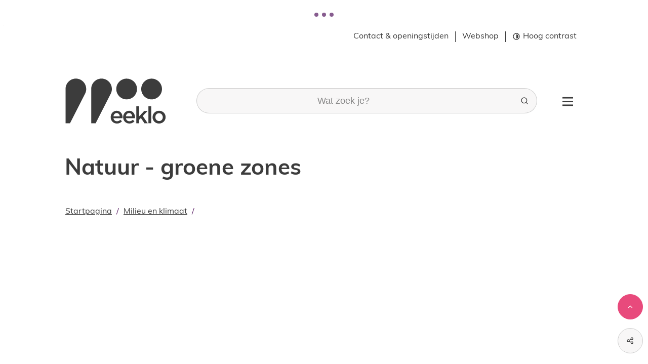

--- FILE ---
content_type: text/html; charset=utf-8
request_url: https://www.eeklo.be/natuur
body_size: 45601
content:
<!DOCTYPE html><html lang=nl-BE><head><meta charset=utf-8><meta name=HandheldFriendly content=True><meta name=MobileOptimized content=320><meta name=viewport content="width=device-width, initial-scale=1.0"><meta name=theme-color content=#5f2569><meta name=description content=""><meta property=og:description content=""><meta property=og:site_name content="Stad Eeklo"><meta property=og:title content="Natuur - groene zones"><meta property=og:url content=https://www.eeklo.be/natuur><meta property=og:type content=website><meta name=image property=og:image content=https://www.eeklo.be/global/images/eeklo/eeklo/skin/logo-og.png><meta property=og:image:url content=https://www.eeklo.be/global/images/eeklo/eeklo/skin/logo-og.png><meta name=twitter:card content=summary><meta property=twitter:title content="Natuur - groene zones"><meta property=twitter:description content=""><meta name=generator content="Icordis CMS by LCP nv (https://www.lcp.be)"><title>Natuur - groene zones - Stad Eeklo</title><link rel=preconnect href=https://fonts.icordis.be><link rel=icon type=image/png href=/global/images/eeklo/eeklo/skin/favicon-96x96.png><link rel=icon type=image/svg+xml href=/global/images/eeklo/eeklo/skin/favicon.svg><link rel="shortcut icon" href=/global/images/eeklo/eeklo/skin/favicon.ico><link rel=apple-touch-icon sizes=180x180 href=/global/images/eeklo/eeklo/skin/apple-touch-icon.png><link type=application/rss+xml rel=alternate title="Nieuws RSS" href=/rss/nieuws.rss><link type=application/rss+xml rel=alternate title="Activiteiten RSS" href=/rss/activiteiten.rss><link rel=canonical href=https://www.eeklo.be/natuur><link rel=manifest href=/site.webmanifest><link rel="stylesheet preload prefetch" as=style href=https://fonts.icordis.be/fonts/tinos-400-normal-700-normal_muli-400-normal-700-normal.css type=text/css media=screen crossorigin><link rel="stylesheet preload" as=style id=skin-stylesheet type=text/css media=screen href="/css/dist/skin-eeklo.css?v=29122025094312" data-sw="/css/dist/skin-eeklo-contrast.css?v=29122025094312" data-css=contrastskin><link rel=stylesheet href=/global/css/layout/core/print.css media=print><link rel="stylesheet preload" as=style href=/style-dynamic.css media=screen><link rel=stylesheet href=/css/layout/modules/content-blocks.css media=screen><link rel=stylesheet href=/global/css/layout/modules/burgerprofiel.css media=screen><script src=https://prod.widgets.burgerprofiel.vlaanderen.be/api/v1/node_modules/@govflanders/vl-widget-polyfill/dist/index.js></script><script src=https://prod.widgets.burgerprofiel.vlaanderen.be/api/v1/node_modules/@govflanders/vl-widget-client/dist/index.js></script><script src=https://prod.widgets.burgerprofiel.vlaanderen.be/api/v1/node_modules/@govflanders/vl-widget-client/dist/index.js></script><template id=burgerprofiel-settings-template>{ "apiURl": "https://prod.widgets.burgerprofiel.vlaanderen.be/api/v1/widget/cb53a12f-b5db-43d9-98e2-847cff4217b1", "profileLinkSelector": "#my-profile-link2", "isAuthenticated": false, "integratedLogin": true, "isLoggedInWithACM": false }</template><script src=/global/js/burgerprofiel.js></script></head><body id=body class=portal-0 data-menu=hamburger data-readspeaker=false><div class=widget-vlw-placeholder id=global-header-placeholder aria-hidden=true> <div class=lcp-loader> <svg viewBox="0 0 120 30" xmlns=http://www.w3.org/2000/svg style=fill:var(--color-primary,#000)><circle cx=15 cy=15 r=15><animate attributeName=r from=15 to=15 begin=0s dur=0.8s values=15;9;15 calcMode=linear repeatCount=indefinite /><animate attributeName=fill-opacity from=1 to=1 begin=0s dur=0.8s values=1;.5;1 calcMode=linear repeatCount=indefinite /></circle><circle cx=60 cy=15 r=9 fill-opacity=0.3><animate attributeName=r from=9 to=9 begin=0s dur=0.8s values=9;15;9 calcMode=linear repeatCount=indefinite /><animate attributeName=fill-opacity from=0.5 to=0.5 begin=0s dur=0.8s values=.5;1;.5 calcMode=linear repeatCount=indefinite /></circle><circle cx=105 cy=15 r=15><animate attributeName=r from=15 to=15 begin=0s dur=0.8s values=15;9;15 calcMode=linear repeatCount=indefinite /><animate attributeName=fill-opacity from=1 to=1 begin=0s dur=0.8s values=1;.5;1 calcMode=linear repeatCount=indefinite /></circle></svg> </div> </div> <div id=skip-content class=skip> <div class=container> <a href=#content-main data-scrollto=skip rel=nofollow> <span>Naar inhoud</span> </a> </div> </div> <noscript> <div class=alertbox-warning> Javascript is niet ingeschakeld. We hebben gedetecteerd dat javascript is uitgeschakeld in deze browser. Schakel javascript in of schakel over naar een ondersteunde browser om door te gaan. </div> </noscript> <header class="header has-hamburger"> <div class=header__meta> <div class=container> <div class="meta meta__wrapper"> <div class=meta__container-wrapper> <ul class=nav-meta data-dropdown=meta><li class="nav__item meta__item" data-id=3> <a href=/contact class="nav__link meta__link"> <span class=meta__link>Contact &amp; openingstijden</span> </a> </li> <li class="nav__item meta__item" data-id=31> <a href=https://webshopeeklo.recreatex.be/Products/Overview class="nav__link meta__link" target=_blank rel=noopener> <span class=meta__link>Webshop</span> </a> </li> <li class="nav__item meta__item my-profile-contrast"> <button id=btn-toggle-contrast type=button class="nav__link meta__link btn-toggle-contrast icon-contrast"> <svg class="nav__icon meta__icon" aria-hidden=true data-icon=contrast><use href=/global/icons/global-line.svg#contrast style="fill:var(--icon-color-primary,var(--icon-color));transition:fill var(--transition-duration-base) var(--transition-timing-function)"></use></svg> <span>Hoog contrast</span> </button> </li></ul> </div> </div> </div> </div> <div class="header-main header__main" data-menu-position=under> <div class=container> <div class=header__container-wrapper> <div class="header-brand header__brand"> <a href="/" class=brand data-tooltip="Terug naar startpagina"> <span class="brand-txt brand__txt">Stad Eeklo</span> <svg class=brand__logo xmlns=http://www.w3.org/2000/svg xmlns:xlink=http://www.w3.org/1999/xlink x=0px y=0px viewBox="0 0 67 32" style="enable-background:new 0 0 67 32" xml:space=preserve><path d="M30.349 26.442v0c0-2.392 1.651-4.278 3.975-4.278 2.594 0 3.907 2.021 3.907 4.379 0 0.168 0 0.337-0.034 0.539h-5.996c0.202 1.347 1.112 2.055 2.358 2.055 0.909 0 1.549-0.337 2.189-0.977l1.112 0.977c-0.775 0.909-1.819 1.516-3.335 1.516-2.358 0-4.177-1.718-4.177-4.211zM36.379 25.836c-0.135-1.179-0.842-2.156-2.055-2.156-1.145 0-1.954 0.876-2.122 2.156h4.177z"></path><path d="M38.636 26.442v0c0-2.392 1.651-4.278 3.975-4.278 2.594 0 3.907 2.021 3.907 4.379 0 0.168 0 0.337-0.034 0.539h-5.996c0.202 1.347 1.112 2.055 2.358 2.055 0.909 0 1.549-0.337 2.189-0.977l1.112 0.977c-0.775 0.909-1.819 1.516-3.335 1.516-2.324 0-4.177-1.718-4.177-4.211zM44.665 25.836c-0.135-1.179-0.842-2.156-2.055-2.156-1.145 0-1.954 0.876-2.122 2.156h4.177z"></path><path d="M47.36 19.234v11.251h1.886v-2.324l1.179-1.213 2.392 3.537h2.189l-3.335-4.851 3.234-3.301h-2.257l-3.402 3.604v-6.703z"></path><path d="M55.444 19.2h1.886v11.251h-1.886v-11.251z"></path><path d="M58.206 26.442v0c0-2.358 1.853-4.278 4.345-4.278 2.526 0 4.345 1.886 4.345 4.211v0.034c0 2.291-1.853 4.244-4.379 4.244-2.493 0-4.312-1.886-4.312-4.211zM65.011 26.442v0c0-1.482-1.044-2.661-2.493-2.661-1.482 0-2.459 1.179-2.459 2.594v0.034c0 1.415 1.044 2.594 2.493 2.594 1.516 0.034 2.459-1.145 2.459-2.56z"></path><path d="M47.865 7.68c0 3.806-3.099 6.905-6.905 6.905s-6.905-3.099-6.905-6.905 3.099-6.905 6.905-6.905 6.905 3.099 6.905 6.905z"></path><path d="M64.472 7.68c0 3.806-3.099 6.905-6.905 6.905s-6.905-3.099-6.905-6.905 3.099-6.905 6.905-6.905c3.806 0 6.905 3.099 6.905 6.905z"></path><path d="M31.158 7.68c0-3.806-3.099-6.905-6.905-6.905s-6.838 3.099-6.838 6.905v22.804h2.931l10.139-19.874c0.438-0.909 0.674-1.886 0.674-2.931z"></path><path d="M14.080 7.68c0-3.806-3.099-6.905-6.905-6.905s-6.838 3.099-6.838 6.905v22.804h2.931l10.139-19.874c0.438-0.909 0.674-1.886 0.674-2.931z"></path></svg> </a> </div> <div class="header-right header__right"> <div class="header-search header__search" data-scrolltop-suggestionsearch=False> <div id=search class="search search-main" role=search> <form action=/zoeken method=GET name=searchForm id=lcp-search-form class=search__form> <div class="input-group search__group"> <label for=lcp-searchbox-keyword><span class=sr-only>Wat zoek je?</span></label> <input type=text name=q class="form-control txt search__input" id=lcp-searchbox-keyword data-tooltip="Wat zoek je?" autocomplete=off data-toggle-placeholder=1 placeholder="Wat zoek je?" data-placeholder-mobile="Wat zoek je?" data-speak-text="Begin nu te spreken" data-listening-text=Luisteren... data-error="Gelieve je microfoon aan te sluiten en je microfoon rechten toe te laten."> <div aria-hidden=true class="loading search__loading"> <svg class=loading__icon aria-hidden=true data-icon=icon-search-loading><use href=/images/search-loading.svg#icon-search-loading style="fill:var(--icon-color-primary,var(--icon-color));transition:fill var(--transition-duration-base) var(--transition-timing-function)"></use></svg> </div> <span class="input-group__btn search__input-group"> <button id=btn-speech-recognition class="hidden search__btn--recognition" type=button data-tooltip="Opzoeking via microfoon activeren"> <svg class=search__icon aria-hidden=true data-icon=mic><use href=/global/icons/global-line.svg#mic style="fill:var(--icon-color-primary,var(--icon-color));transition:fill var(--transition-duration-base) var(--transition-timing-function)"></use></svg> <span class=sr-only>Opzoeking via microfoon activeren</span> </button> <button type=submit class=search__btn id=lcp-searchbox-btn data-tooltip=Zoeken> <svg class=search__icon aria-hidden=true data-icon=search><use href=/global/icons/global-line.svg#search style="fill:var(--icon-color-primary,var(--icon-color));transition:fill var(--transition-duration-base) var(--transition-timing-function)"></use></svg> <span>Zoeken</span> </button> <div id=speech-error-msg class="popover search__popover popover-start hidden"> <div class=popover__arrow aria-hidden=true></div> Gelieve je microfoon aan te sluiten en je microfoon rechten toe te laten. </div> </span> </div> </form> <div id=lcp-suggestion-search class="partial search-suggestion partial-overview" aria-live=polite> </div> </div> </div> <div class=header__toggle-menu> <button data-toggle=offcanvas data-dismiss=modal class=btn-toggle-menu type=button aria-expanded=false> <svg viewBox="0 0 100 100" aria-hidden=true class=toggle__icon><path class="line line-1" d="M 20,29.000046 H 80.000231 C 80.000231,29.000046 94.498839,28.817352 94.532987,66.711331 94.543142,77.980673 90.966081,81.670246 85.259173,81.668997 79.552261,81.667751 75.000211,74.999942 75.000211,74.999942 L 25.000021,25.000058" /><path class="line line-2" d="M 20,50 H 80" /><path class="line line-3" d="M 20,70.999954 H 80.000231 C 80.000231,70.999954 94.498839,71.182648 94.532987,33.288669 94.543142,22.019327 90.966081,18.329754 85.259173,18.331003 79.552261,18.332249 75.000211,25.000058 75.000211,25.000058 L 25.000021,74.999942" /></svg> <span class=toggle__txt>Menu</span> </button> </div> </div> </div> </div> </div> <div class=header__nav data-type-menu=True> <div class="overlay overlay__navigation header-nav-overlay" data-toggle=offcanvas aria-hidden=true></div> <nav class="navigation-main is-desktop has-hamburger"> <div class="navigation__container-wrapper container"> <div class=navigation__header> <span class=navigation__title aria-hidden=true><span>Menu</span></span> <button class="toggle btn-toggle-close navigation__btn--close" data-tooltip="Menu sluiten" data-toggle=offcanvas> <svg viewBox="0 0 100 100" aria-hidden=true class=toggle__icon><path class="line line-1" d="M 20,29.000046 H 80.000231 C 80.000231,29.000046 94.498839,28.817352 94.532987,66.711331 94.543142,77.980673 90.966081,81.670246 85.259173,81.668997 79.552261,81.667751 75.000211,74.999942 75.000211,74.999942 L 25.000021,25.000058" /><path class="line line-2" d="M 20,50 H 80" /><path class="line line-3" d="M 20,70.999954 H 80.000231 C 80.000231,70.999954 94.498839,71.182648 94.532987,33.288669 94.543142,22.019327 90.966081,18.329754 85.259173,18.331003 79.552261,18.332249 75.000211,25.000058 75.000211,25.000058 L 25.000021,74.999942" /></svg> <span class=toggle__txt>Menu sluiten</span> </button> </div> <div class=nav__container-wrapper> <ul class=nav-main><li class="nav__item nav1"> <a class=nav__link href=/bestuur-en-beleid> <svg class=list__icon aria-hidden=true data-icon=list-circle><use href=/global/icons/global-line.svg#list-circle style="fill:var(--icon-color-primary,var(--icon-color));transition:fill var(--transition-duration-base) var(--transition-timing-function)"></use></svg> <span class=nav__title><span>Bestuur en beleid</span></span> </a> </li> <li class="nav__item nav2"> <a class=nav__link href=/bewijzen-en-attesten> <svg class=list__icon aria-hidden=true data-icon=list-circle><use href=/global/icons/global-line.svg#list-circle style="fill:var(--icon-color-primary,var(--icon-color));transition:fill var(--transition-duration-base) var(--transition-timing-function)"></use></svg> <span class=nav__title><span>Bewijzen en attesten</span></span> </a> </li> <li class="nav__item nav3"> <a class=nav__link href=/beweegtje> <svg class=list__icon aria-hidden=true data-icon=list-circle><use href=/global/icons/global-line.svg#list-circle style="fill:var(--icon-color-primary,var(--icon-color));transition:fill var(--transition-duration-base) var(--transition-timing-function)"></use></svg> <span class=nav__title><span>Eeklo beweegt je</span></span> </a> </li> <li class="nav__item nav4"> <a class=nav__link href=/spreektdigitaal> <svg class=list__icon aria-hidden=true data-icon=list-circle><use href=/global/icons/global-line.svg#list-circle style="fill:var(--icon-color-primary,var(--icon-color));transition:fill var(--transition-duration-base) var(--transition-timing-function)"></use></svg> <span class=nav__title><span>Eeklo spreekt digitaal</span></span> </a> </li> <li class="nav__item nav5"> <a class=nav__link href=/milieu> <svg class=list__icon aria-hidden=true data-icon=list-circle><use href=/global/icons/global-line.svg#list-circle style="fill:var(--icon-color-primary,var(--icon-color));transition:fill var(--transition-duration-base) var(--transition-timing-function)"></use></svg> <span class=nav__title><span>Milieu en klimaat</span></span> </a> </li> <li class="nav__item nav6"> <a class=nav__link href=/thema/detail/21/mobiliteit-en-openbare-werken> <svg class=list__icon aria-hidden=true data-icon=list-circle><use href=/global/icons/global-line.svg#list-circle style="fill:var(--icon-color-primary,var(--icon-color));transition:fill var(--transition-duration-base) var(--transition-timing-function)"></use></svg> <span class=nav__title><span>Mobiliteit en openbare werken</span></span> </a> </li> <li class="nav__item nav7"> <a class=nav__link href=/onderwijs> <svg class=list__icon aria-hidden=true data-icon=list-circle><use href=/global/icons/global-line.svg#list-circle style="fill:var(--icon-color-primary,var(--icon-color));transition:fill var(--transition-duration-base) var(--transition-timing-function)"></use></svg> <span class=nav__title><span>Onderwijs</span></span> </a> </li> <li class="nav__item nav8"> <a class=nav__link href=/project-een-toekomst-voor-elke-jongere> <svg class=list__icon aria-hidden=true data-icon=list-circle><use href=/global/icons/global-line.svg#list-circle style="fill:var(--icon-color-primary,var(--icon-color));transition:fill var(--transition-duration-base) var(--transition-timing-function)"></use></svg> <span class=nav__title><span>Project &#x27;een toekomst voor elke jongere&#x27;</span></span> </a> </li> <li class="nav__item nav9"> <a class=nav__link href=/vrije-tijd> <svg class=list__icon aria-hidden=true data-icon=list-circle><use href=/global/icons/global-line.svg#list-circle style="fill:var(--icon-color-primary,var(--icon-color));transition:fill var(--transition-duration-base) var(--transition-timing-function)"></use></svg> <span class=nav__title><span>Vrije tijd</span></span> </a> </li> <li class="nav__item nav10"> <a class=nav__link href=/thema/detail/23/werk-en-ondernemen> <svg class=list__icon aria-hidden=true data-icon=list-circle><use href=/global/icons/global-line.svg#list-circle style="fill:var(--icon-color-primary,var(--icon-color));transition:fill var(--transition-duration-base) var(--transition-timing-function)"></use></svg> <span class=nav__title><span>Werk en ondernemen</span></span> </a> </li> <li class="nav__item nav11"> <a class=nav__link href=/wonen> <svg class=list__icon aria-hidden=true data-icon=list-circle><use href=/global/icons/global-line.svg#list-circle style="fill:var(--icon-color-primary,var(--icon-color));transition:fill var(--transition-duration-base) var(--transition-timing-function)"></use></svg> <span class=nav__title><span>Wonen</span></span> </a> </li> <li class="nav__item nav12"> <a class=nav__link href=/zorg-en-welzijn> <svg class=list__icon aria-hidden=true data-icon=list-circle><use href=/global/icons/global-line.svg#list-circle style="fill:var(--icon-color-primary,var(--icon-color));transition:fill var(--transition-duration-base) var(--transition-timing-function)"></use></svg> <span class=nav__title><span>Zorg en welzijn</span></span> </a> </li></ul> </div> </div> </nav> <button data-toggle=offcanvas class="toggle btn-toggle-close navigation__btn--close" type=button aria-expanded=false> <svg viewBox="0 0 100 100" aria-hidden=true class=toggle__icon><path class="line line-1" d="M 20,29.000046 H 80.000231 C 80.000231,29.000046 94.498839,28.817352 94.532987,66.711331 94.543142,77.980673 90.966081,81.670246 85.259173,81.668997 79.552261,81.667751 75.000211,74.999942 75.000211,74.999942 L 25.000021,25.000058" /><path class="line line-2" d="M 20,50 H 80" /><path class="line line-3" d="M 20,70.999954 H 80.000231 C 80.000231,70.999954 94.498839,71.182648 94.532987,33.288669 94.543142,22.019327 90.966081,18.329754 85.259173,18.331003 79.552261,18.332249 75.000211,25.000058 75.000211,25.000058 L 25.000021,74.999942" /></svg> <span class=toggle-txt>Menu sluiten</span> </button> </div> </header> <main id=wrapper class=main> <div class="visible-print sr_skip"><img alt="" src=/global/images/eeklo/eeklo/skin/logo.png></div> <div class=heading__wrapper> <div class=container> <h1 class=page-heading><span>Natuur - groene zones</span></h1> </div> </div> <nav aria-label="Je bent hier" class="breadcrumb breadcrumb-main sr_skip"> <div class=breadcrumb__wrapper> <div class="breadcrumb__container-wrapper fade__navs"> <button data-scroll=scroll-left data-tooltip="scroll naar links" aria-hidden=true class="btn-scroll next hidden"> <svg class=scroll__icon aria-hidden=true data-icon=arrow-right-s><use href=/global/icons/global-line.svg#arrow-right-s style="fill:var(--icon-color-primary,var(--icon-color));transition:fill var(--transition-duration-base) var(--transition-timing-function)"></use></svg> <span class="sr_skip sr-only">scroll naar links</span> </button> <button data-scroll=scroll-right data-tooltip="scroll naar rechts" aria-hidden=true class="btn-scroll prev hidden"> <svg class=scroll__icon aria-hidden=true data-icon=arrow-left-s><use href=/global/icons/global-line.svg#arrow-left-s style="fill:var(--icon-color-primary,var(--icon-color));transition:fill var(--transition-duration-base) var(--transition-timing-function)"></use></svg> <span class="sr_skip sr-only">scroll naar rechts</span> </button> <ol class="nav-breadcrumb sr_skip" itemscope itemtype=http://schema.org/BreadcrumbList data-scroller=fade__navs><li class="nav__item breadcrumb__item breadcrumb__item--home" itemprop=itemListElement itemscope itemtype=http://schema.org/ListItem> <a itemprop=item href="/" class="nav__link breadcrumb__link"> <svg class="nav__icon breadcrumb__icon" aria-hidden=true data-icon=home-4><use href=/global/icons/global-line.svg#home-4 style="fill:var(--icon-color-primary,var(--icon-color));transition:fill var(--transition-duration-base) var(--transition-timing-function)"></use></svg> <span itemprop=name>Startpagina</span><meta itemprop=position content=1></a> <svg class="nav__icon breadcrumb__icon" aria-hidden=true data-icon=arrow-right-s><use href=/global/icons/global-line.svg#arrow-right-s style="fill:var(--icon-color-primary,var(--icon-color));transition:fill var(--transition-duration-base) var(--transition-timing-function)"></use></svg> </li> <li class="nav__item breadcrumb__item" itemprop=itemListElement itemscope itemtype=http://schema.org/ListItem> <a class="nav__link breadcrumb__link" href=https://www.eeklo.be/milieu itemprop=item> <span itemprop=name class=aCrumb>Milieu en klimaat</span><meta itemprop=position content=2></a> <svg class="nav__icon breadcrumb__icon" aria-hidden=true data-icon=arrow-right-s><use href=/global/icons/global-line.svg#arrow-right-s style="fill:var(--icon-color-primary,var(--icon-color));transition:fill var(--transition-duration-base) var(--transition-timing-function)"></use></svg> </li> <li class="nav__item breadcrumb__item active" itemprop=itemListElement itemscope itemtype=http://schema.org/ListItem> <a class="nav__link breadcrumb__link" href=https://www.eeklo.be/natuur itemprop=item> <span class=aCrumb itemprop=name>Natuur - groene zones</span><meta itemprop=position content=3></a> </li></ol> </div> </div> </nav> <div id=content-main class=page-inner> <div class=main__container> <section class=theme-detail> <div class=container-wrapper> <div class="page-container page-full"> <div class=page-content> <div class=full-page> </div> <section class=theme__has-media> <div class="partial partial-grid"> <div class=partial__container> <h2 class="heading sr-only"><span>A tot Z</span></h2> <div class=partial__list data-type=list> <article class="partial__item article--theme has-media" data-id=1160 data-type=p> <div class="partial__item-container link-hover"> <a class=partial__link href=/begraafplaats> <span class=sr-only>Begraafplaatsen</span> </a> <div class=partial__content-block> <div class="one-media partial__photo ratio-size"> <span class="photo loading-image" style=padding-bottom:65%> <picture><source type=image/webp data-srcset=/file/imagecache/67837A844D801077BA0F424C531E0C23/spotlight/27beacba-2e93-46f5-bbfe-73b41bea4288/1720.jpg.webp><img itemprop=contentUrl data-src=/file/imagecache/67837A844D801077BA0F424C531E0C23/spotlight/27beacba-2e93-46f5-bbfe-73b41bea4288/1720.jpg alt="" class="thumb-photo lazyload"></picture></span> </div> <div class=partial__content> <div class=partial__title aria-hidden=true> <span>Begraafplaatsen</span> </div> <div class=partial__short> Eeklo heeft twee begraafplaatsen: één aan het eind van de Molenstraat (Eeklo Centrum) en één langs de Zeelaan (Balgerhoeke). </div> </div> </div> </div> </article> <article class="partial__item article--theme has-media" data-id=6837 data-type=p> <div class="partial__item-container link-hover"> <a class=partial__link href=/geboortebossen> <span class=sr-only>Geboortebossen</span> </a> <div class=partial__content-block> <div class="one-media partial__photo ratio-size"> <span class="photo loading-image" style=padding-bottom:65%> <picture><source type=image/webp data-srcset=/file/imagecache/ymRbP2paX4p93a8DHLlbUbl7ycbZr0Rck6RtfLNH0I3d/spotlight/3e3333a2-0b08-4929-8a6c-2eb434957ef7/19497.jpg.webp><img itemprop=contentUrl data-src=/file/imagecache/ymRbP2paX4p93a8DHLlbUbl7ycbZr0Rck6RtfLNH0I3d/spotlight/3e3333a2-0b08-4929-8a6c-2eb434957ef7/19497.jpg alt="" class="thumb-photo lazyload"></picture></span> </div> <div class=partial__content> <div class=partial__title aria-hidden=true> <span>Geboortebossen</span> </div> <div class=partial__short> Een geboortebos is een uniek stukje natuur dat symbool staat voor nieuw leven. Eeklo telt er momenteel twee: één in de Pokmoere en één als onderdeel van de Lange Moeiakker. </div> </div> </div> </div> </article> <article class="partial__item article--theme has-media" data-id=1101 data-type=p> <div class="partial__item-container link-hover"> <a class=partial__link href=/hartwijk> <span class=sr-only>Hartwijk en Oeverpark</span> </a> <div class=partial__content-block> <div class="one-media partial__photo ratio-size"> <span class="photo loading-image" style=padding-bottom:65%> <picture><source type=image/webp data-srcset="/file/imagecache/uri12cSJ73Wpqj1zuXiITvNsshoi53pif2jzqlJU0843d/spotlight/6e1331cb-cc1d-4ab5-9e8f-bde0a7b1bb17/14145.jpg.webp?fx=1675&amp;fy=1996"><img itemprop=contentUrl data-src="/file/imagecache/uri12cSJ73Wpqj1zuXiITvNsshoi53pif2jzqlJU0843d/spotlight/6e1331cb-cc1d-4ab5-9e8f-bde0a7b1bb17/14145.jpg?fx=1675&amp;fy=1996" alt="" class="thumb-photo lazyload"></picture></span> </div> <div class=partial__content> <div class=partial__title aria-hidden=true> <span>Hartwijk en Oeverpark</span> </div> <div class=partial__short> De stad heeft de ambitie om de Hartwijk te ontwikkelen tot een duurzame wijk, die jonge gezinnen kan aantrekken, maar ook een diversiteit aan woningtypes wil vestigen (bv. assistentiewoningen, co-housing, …). </div> </div> </div> </div> </article> <article class="partial__item article--theme has-media" data-id=2598 data-type=p> <div class="partial__item-container link-hover"> <a class=partial__link href=/heldenpark> <span class=sr-only>Heldenpark</span> </a> <div class=partial__content-block> <div class="one-media partial__photo ratio-size"> <span class="photo loading-image" style=padding-bottom:65%> <picture><source type=image/webp data-srcset="/file/imagecache/oIlApXLcnBiQpgu0hqrT1DXML2dW06oZVsAyPAFcSo3d/spotlight/493d5b94-9ab2-4798-befa-d48bdb46d86a/15312.jpg.webp?fx=1805&amp;fy=1035"><img itemprop=contentUrl data-src="/file/imagecache/oIlApXLcnBiQpgu0hqrT1DXML2dW06oZVsAyPAFcSo3d/spotlight/493d5b94-9ab2-4798-befa-d48bdb46d86a/15312.jpg?fx=1805&amp;fy=1035" alt="" class="thumb-photo lazyload"></picture></span> </div> <div class=partial__content> <div class=partial__title aria-hidden=true> <span>Heldenpark</span> </div> <div class=partial__short> Het Heldenpark was voorheen een landgoed, waarvan het landhuis, landhuis Oakland genaamd, gebouwd werd in eclectische stijl voor de industrieel Hermann Enke-Pöting. </div> </div> </div> </div> </article> <article class="partial__item article--theme has-media" data-id=708 data-type=p> <div class="partial__item-container link-hover"> <a class=partial__link href=/lange-moeiakker> <span class=sr-only>Lange Moeiakker</span> </a> <div class=partial__content-block> <div class="one-media partial__photo ratio-size"> <span class="photo loading-image" style=padding-bottom:65%> <picture><source type=image/webp data-srcset=/file/imagecache/F70A06BA68BC2819A0FB207816954037/spotlight/a1e366b3-f44d-423a-8d20-18c2c34fd86e/1597.jpg.webp><img itemprop=contentUrl data-src=/file/imagecache/F70A06BA68BC2819A0FB207816954037/spotlight/a1e366b3-f44d-423a-8d20-18c2c34fd86e/1597.jpg alt="" class="thumb-photo lazyload"></picture></span> </div> <div class=partial__content> <div class=partial__title aria-hidden=true> <span>Lange Moeiakker</span> </div> <div class=partial__short> De Lange Moeiakker is een natuurontwikkelingsgebied vlakbij de Tieltsesteenweg. Het bestaat uit eiken- en gemengd loofbos. Daarnaast zijn er drie poelen aangelegd en aan de rand bevindt zich zelfoogstboerderij De Moeiakker. </div> </div> </div> </div> </article> <article class="partial__item article--theme has-media" data-id=2876 data-type=p> <div class="partial__item-container link-hover"> <a class=partial__link href=/moseikdreef> <span class=sr-only>Moseikdreef - 6 km</span> </a> <div class=partial__content-block> <div class="one-media partial__photo ratio-size"> <span class="photo loading-image" style=padding-bottom:65%> <picture><source type=image/webp data-srcset="/file/imagecache/75B3174FA0E74B2F3845F74C60966790/spotlight/be844d67-740c-4bfe-8c7a-4ec1b64a5a88/3752.png.webp?fx=739&amp;fy=487"><img itemprop=contentUrl data-src="/file/imagecache/75B3174FA0E74B2F3845F74C60966790/spotlight/be844d67-740c-4bfe-8c7a-4ec1b64a5a88/3752.png?fx=739&amp;fy=487" alt="" class="thumb-photo lazyload"></picture></span> </div> <div class=partial__content> <div class=partial__title aria-hidden=true> <span>Moseikdreef - 6 km</span> </div> <div class=partial__short> Verken de Moseikdreef, een nieuw natuurgebiedje voor Eeklo, en wandel tussen de moseiken en populieren. </div> </div> </div> </div> </article> <article class="partial__item article--theme has-media" data-id=322 data-type=p> <div class="partial__item-container link-hover"> <a class=partial__link href=/hetleen> <span class=sr-only>Provinciaal domein Het Leen</span> </a> <div class=partial__content-block> <div class="one-media partial__photo ratio-size"> <span class="photo loading-image" style=padding-bottom:65%> <picture><source type=image/webp data-srcset=/file/imagecache/DcNYKOcGELOhltnUt1Lo8utbJ3zzYlkaxqLzAM8nM3d/spotlight/3f929366-b7a4-4736-9065-f112e5ed39bd/19500.jpg.webp><img itemprop=contentUrl data-src=/file/imagecache/DcNYKOcGELOhltnUt1Lo8utbJ3zzYlkaxqLzAM8nM3d/spotlight/3f929366-b7a4-4736-9065-f112e5ed39bd/19500.jpg alt="" class="thumb-photo lazyload"></picture></span> </div> <div class=partial__content> <div class=partial__title aria-hidden=true> <span>Provinciaal domein Het Leen</span> </div> <div class=partial__short> Het Leen is een provinciaal domein dat zich deels in Eeklo maar vooral ook in Lievegem bevindt. Het omvat 265 hectare bos, meer dan 30 km wandelpaden waarvan de helft verhard, visvijvers, een bosinfocentrum en bosklassencentrum en een arboretum. </div> </div> </div> </div> </article> <article class="partial__item article--theme has-media" data-id=635 data-type=p> <div class="partial__item-container link-hover"> <a class=partial__link href=/stadsbos-galgenhof> <span class=sr-only>Stadsbos Galgenhof</span> </a> <div class=partial__content-block> <div class="one-media partial__photo ratio-size"> <span class="photo loading-image" style=padding-bottom:65%> <picture><source type=image/webp data-srcset=/file/imagecache/B7859FC9149267BB04352F9F9FB2CF28/spotlight/1b4ecdf5-65e9-430d-81ee-99b1c679ac07/1722.JPG.webp><img itemprop=contentUrl data-src=/file/imagecache/B7859FC9149267BB04352F9F9FB2CF28/spotlight/1b4ecdf5-65e9-430d-81ee-99b1c679ac07/1722.JPG alt="" class="thumb-photo lazyload"></picture></span> </div> <div class=partial__content> <div class=partial__title aria-hidden=true> <span>Stadsbos Galgenhof</span> </div> <div class=partial__short> Het Galgenhof is een natuurgebied dat bestaat uit bosjes, hakhout, knotbomen, meidoornhaag, poelen, grasland en bermen. Je kunt er paalkamperen en wandelen. Fietsen mag alleen op de hoofdas. </div> </div> </div> </div> </article> <article class="partial__item article--theme has-media" data-id=1166 data-type=p> <div class="partial__item-container link-hover"> <a class=partial__link href=/troostplek> <span class=sr-only>Troostplek in het Raverschootbos</span> </a> <div class=partial__content-block> <div class="one-media partial__photo ratio-size"> <span class="photo loading-image" style=padding-bottom:65%> <picture><source type=image/webp data-srcset=/file/imagecache/35D0D4C90375BDA0CAF8A97102DB0F05/spotlight/33ab959d-e7ac-4cab-957f-91a8ab4a2c2d/1730.JPG.webp><img itemprop=contentUrl data-src=/file/imagecache/35D0D4C90375BDA0CAF8A97102DB0F05/spotlight/33ab959d-e7ac-4cab-957f-91a8ab4a2c2d/1730.JPG alt="" class="thumb-photo lazyload"></picture></span> </div> <div class=partial__content> <div class=partial__title aria-hidden=true> <span>Troostplek in het Raverschootbos</span> </div> <div class=partial__short> Overal in Vlaanderen zijn er troostplekken. Die van Eeklo ligt in het Raverschootbos, vlakbij AZ Alma. Er staat een houten constructie met een zitbankje en een bloemenveld. Mensen kunnen er nadenken, uitrusten, stilstaan bij iets en troost zoeken. </div> </div> </div> </div> </article> <article class="partial__item article--theme has-media" data-id=712 data-type=p> <div class="partial__item-container link-hover"> <a class=partial__link href=/vrombautsput> <span class=sr-only>Vrombautsput</span> </a> <div class=partial__content-block> <div class="one-media partial__photo ratio-size"> <span class="photo loading-image" style=padding-bottom:65%> <picture><source type=image/webp data-srcset=/file/imagecache/C90EAAFF670C0391268709C733BC5BB5/spotlight/f1669284-45ed-44c9-a299-ebef6323485f/1123.jpg.webp><img itemprop=contentUrl data-src=/file/imagecache/C90EAAFF670C0391268709C733BC5BB5/spotlight/f1669284-45ed-44c9-a299-ebef6323485f/1123.jpg alt="" class="thumb-photo lazyload"></picture></span> </div> <div class=partial__content> <div class=partial__title aria-hidden=true> <span>Vrombautsput</span> </div> <div class=partial__short> De Vrombautsput was oorspronkelijk een zandwinningsput voor de aanleg van de expresweg. Later was die een afvalstort en nadien kreeg de put een bestemming als landbouwgebied waar landbouw niet meer mogelijk was. </div> </div> </div> </div> </article> <article class="partial__item article--theme has-media" data-id=6836 data-type=p> <div class="partial__item-container link-hover"> <a class=partial__link href="https://www.npmeetjesland.be/natuurgebied/waaibos/" target=_blank rel=noopener> <span class=sr-only>Waaibos</span> </a> <div class=partial__content-block> <div class="one-media partial__photo ratio-size"> <span class="photo loading-image" style=padding-bottom:65%> <picture><source type=image/webp data-srcset=/file/imagecache/y9k2T9mL0P6VwIGdlFUEnlCnpoQgoX5tVWQLgXhwjs3d/spotlight/99f8856b-c7ad-418c-90d1-327e839d45be/19499.JPG.webp><img itemprop=contentUrl data-src=/file/imagecache/y9k2T9mL0P6VwIGdlFUEnlCnpoQgoX5tVWQLgXhwjs3d/spotlight/99f8856b-c7ad-418c-90d1-327e839d45be/19499.JPG alt="" class="thumb-photo lazyload"></picture></span> </div> <div class=partial__content> <div class=partial__title aria-hidden=true> <span>Waaibos</span> </div> <div class=partial__short> Het Waaibos is een gebied van 9,6 ha dat stad Eeklo in 2018 kocht om het natuur- en bosgebied te behouden en te versterken. Het bestaat sinds 2020 voor 90% uit naaldbos. </div> </div> </div> </div> </article> <article class="partial__item article--theme has-media" data-id=1164 data-type=p> <div class="partial__item-container link-hover"> <a class=partial__link href=/wilgenpark> <span class=sr-only>Wilgenpark</span> </a> <div class=partial__content-block> <div class="one-media partial__photo ratio-size"> <span class="photo loading-image" style=padding-bottom:65%> <picture><source type=image/webp data-srcset=/file/imagecache/n0Tr0w5pV8kGyhsW8kfsrCGkXo2Kws0JTjAfok3d/spotlight/2b5dfa7b-8b30-42a3-af7c-2c838b42838e/19633.jpg.webp><img itemprop=contentUrl data-src=/file/imagecache/n0Tr0w5pV8kGyhsW8kfsrCGkXo2Kws0JTjAfok3d/spotlight/2b5dfa7b-8b30-42a3-af7c-2c838b42838e/19633.jpg alt="" class="thumb-photo lazyload"></picture></span> </div> <div class=partial__content> <div class=partial__title aria-hidden=true> <span>Wilgenpark</span> </div> <div class=partial__short> De omgeving van het Wilgenpark, een wijk uit de jaren ’70, wordt opgewaardeerd. Als eerste project werd gekozen om een centraal park te realiseren dat een nieuwe ontmoetingsplek voor de wijk moet worden. </div> </div> </div> </div> </article> </div> </div> </div> </section> <div class=full-page> </div> </div> </div> </div> </section></div> </section> </div> </div> </main> <footer id=lcp-footer class="footer footer--main"> <div class=footer-navigation> <div class=container> <div class=container-wrapper> <ul class="list-inline footer-navigation__list"><li class="footer-navigation__item link-hover" data-id=26> <svg class=footer-navigation__icon aria-hidden=true data-icon=eeklo-kunstacademie><use href=/global/icons/eeklo/custom-eeklo.svg#eeklo-kunstacademie style="fill:var(--icon-color-primary,var(--icon-color));transition:fill var(--transition-duration-base) var(--transition-timing-function)"></use></svg> <a href="https://www.kunstacademie-eeklo.be/" target=_blank rel=noopener class=footer-navigation__link> <span class=footer-navigation__title><span>Kunstacademie</span></span> </a> </li> <li class="footer-navigation__item link-hover" data-id=8> <svg class=footer-navigation__icon aria-hidden=true data-icon=politie><use href=/global/icons/global-township.svg#politie style="fill:var(--icon-color-primary,var(--icon-color));transition:fill var(--transition-duration-base) var(--transition-timing-function)"></use></svg> <a href="https://www.politie.be/5417/" target=_blank rel=noopener class=footer-navigation__link> <span class=footer-navigation__title><span>Politie</span></span> </a> </li> <li class="footer-navigation__item link-hover" data-id=9> <svg class=footer-navigation__icon aria-hidden=true data-icon=brandweer><use href=/global/icons/global-township.svg#brandweer style="fill:var(--icon-color-primary,var(--icon-color));transition:fill var(--transition-duration-base) var(--transition-timing-function)"></use></svg> <a href="https://www.zonemeetjesland.be/" target=_blank rel=noopener class=footer-navigation__link> <span class=footer-navigation__title><span>Brandweer</span></span> </a> </li> <li class="footer-navigation__item link-hover" data-id=27> <svg class=footer-navigation__icon aria-hidden=true data-icon=eeklo-theater-masks><use href=/global/icons/eeklo/custom-eeklo.svg#eeklo-theater-masks style="fill:var(--icon-color-primary,var(--icon-color));transition:fill var(--transition-duration-base) var(--transition-timing-function)"></use></svg> <a href=https://www.cultuurhuisherbakker.be target=_blank rel=noopener class=footer-navigation__link> <span class=footer-navigation__title><span>Cultuurhuis Herbakker</span></span> </a> </li> <li class="footer-navigation__item link-hover" data-id=28> <svg class=footer-navigation__icon aria-hidden=true data-icon=map-2><use href=/global/icons/global-line.svg#map-2 style="fill:var(--icon-color-primary,var(--icon-color));transition:fill var(--transition-duration-base) var(--transition-timing-function)"></use></svg> <a href="https://visit.eeklo.be/" target=_blank rel=noopener class=footer-navigation__link> <span class=footer-navigation__title><span>Visit.Eeklo</span></span> </a> </li></ul> </div> </div> </div> <div class=footer-top> <div class=footer__wrapper> <div class=footer__row> <div class=footer-left> <div class=footer-newsletter> <a class="btn-primary btn-newsletter" href=/nieuwsbrieven><span>Abonneer je op de nieuwsbrief</span></a> </div> <div class=footer-content> <span class=footer-contact__title> <span class=copy-year> &copy; 2026&nbsp; </span><span>Algemeen nummer Stadskantoor</span> </span> <div class="list-inline footer-contact notranslate"> <dl class="contact__info list-inline footer-contact__info" translate=no><dt class=lbl-phone> <span>Tel.</span> </dt> <dd class="dd txt-phone"> <div class=dd__info> <span data-label=Tel.><a rel="noopener noreferrer" href=tel:092182800 class=phone><span>09 218 28 00</span></a></span> </div> </dd> <dt class=lbl-email><span>E-mail</span></dt> <dd class="dd txt-email"> <div class=dd__info> <span data-label=E-mail><a rel="noopener noreferrer" target=_blank href=mailto:%69%6e%66%6f%40%65%65%6b%6c%6f%2e%62%65 class=mail><span>&#105;&#110;&#102;&#111;<span>&#064;</span>&#101;&#101;&#107;&#108;&#111;&#046;&#098;&#101;</span></a></span> </div> </dd></dl> </div> <ul class="list-inline footer__list"><li class=footer__item data-id=6> <a href=/cookies> <span>Cookiebeleid</span> </a> </li> <li class=footer__item data-id=12> <a href=/proclaimer> <span>Proclaimer</span> </a> </li> <li class=footer__item data-id=13> <a href=/privacy> <span>Privacy</span> </a> </li> <li class=footer__item data-id=5> <a href=/sitemap> <span>Sitemap</span> </a> </li> <li class=footer__item data-id=32> <a href=https://www.eeklo.be/websitesuggestie target=_blank rel=noopener> <span>Suggestie website?</span> </a> </li> <li class=footer__item data-id=34> <a href=/contactgegevens-facturatieadres-en-btw-nummers> <span>BTW-nr</span> </a> </li> <li class=footer__item data-id=36> <a href=https://www.eeklo.be/toegankelijkheidsverklaring target=_blank rel=noopener> <span>Toegankelijkheidsverklaring</span> </a> </li></ul> <div class=footer-social> <ul class=list-social><li class="list__item social__item"> <a href="https://www.facebook.com/eeklo/" target=_blank data-tooltip=Facebook class="list__link social__link social__link-facebook" rel="noopener noreferrer"> <svg class=social__icon aria-hidden=true data-icon=facebook-fill><use href=/global/icons/global-socials.svg#facebook-fill style="fill:var(--icon-color-facebook,var(--icon-color));transition:fill var(--transition-duration-base) var(--transition-timing-function)"></use></svg> <span>Facebook <span></span></span> </a> </li> <li class="list__item social__item"> <a href="https://www.instagram.com/stadeeklo/" target=_blank data-tooltip=Instagram class="list__link social__link social__link-instagram" rel="noopener noreferrer"> <svg class=social__icon aria-hidden=true data-icon=instagram-line><use href=/global/icons/global-socials.svg#instagram-line style="fill:var(--icon-color-instagram,var(--icon-color));transition:fill var(--transition-duration-base) var(--transition-timing-function)"></use></svg> <span>Instagram <span></span></span> </a> </li> <li class="list__item social__item"> <a href="https://www.linkedin.com/company/7125286/admin/" target=_blank data-tooltip=LinkedIn class="list__link social__link social__link-linkedin" rel="noopener noreferrer"> <svg class=social__icon aria-hidden=true data-icon=linkedin-fill><use href=/global/icons/global-socials.svg#linkedin-fill style="fill:var(--icon-color-linkedin,var(--icon-color));transition:fill var(--transition-duration-base) var(--transition-timing-function)"></use></svg> <span>LinkedIn <span></span></span> </a> </li> <li class="list__item social__item"> <a href=https://www.youtube.com/@eeklo target=_blank data-tooltip=YouTube class="list__link social__link social__link-youtube" rel="noopener noreferrer"> <svg class=social__icon aria-hidden=true data-icon=youtube-fill><use href=/global/icons/global-socials.svg#youtube-fill style="fill:var(--icon-color-youtube,var(--icon-color));transition:fill var(--transition-duration-base) var(--transition-timing-function)"></use></svg> <span>YouTube <span></span></span> </a> </li></ul> <a class=footer__link--lcp data-tooltip="web design, development en cms door LCP" rel="noopener noreferrer" target=_blank href="https://www.lcp.be/"> <svg class="footer__icon icon--lcp" aria-hidden=true data-icon=lcp><use href=/global/icons/global-township.svg#lcp style="fill:var(--icon-color-primary,var(--icon-color));transition:fill var(--transition-duration-base) var(--transition-timing-function)"></use></svg> <span>LCP nv 2026 &copy; </span> </a> </div> </div> </div> <div class=footer-portalicon> <svg class=footer-icon aria-hidden=true data-icon=eeklo-logo-footer-eeklo><use href=/global/icons/eeklo/custom-eeklo.svg#eeklo-logo-footer-eeklo style="fill:var(--icon-color-primary,var(--icon-color));transition:fill var(--transition-duration-base) var(--transition-timing-function)"></use></svg> </div> </div> </div> </div> </footer> <div class="toppos sr_skip"> <div id=totop> <a rel=nofollow href=#skip-content data-scrollto=totop data-tooltip="Naar top" class=btn-totop> <svg class="btn__icon totop__icon" aria-hidden=true data-icon=arrow-up-s><use href=/global/icons/global-line.svg#arrow-up-s style="fill:var(--icon-color-primary,var(--icon-color));transition:fill var(--transition-duration-base) var(--transition-timing-function)"></use></svg> <span>Naar top</span> </a> </div> <div id=social-share class=social-share> <button data-tooltip="Deel deze pagina" data-toggle=socialsharebtn class="btn-toggle-share icon-share2" type=button aria-expanded=false> <svg class="btn__icon social-share__btn" aria-hidden=true data-icon=share><use href=/global/icons/global-line.svg#share style="fill:var(--icon-color-primary,var(--icon-color));transition:fill var(--transition-duration-base) var(--transition-timing-function)"></use></svg> <span>Deel deze pagina</span> </button> <div class="social-share__btns invisibility"> <ul class="list-social social-share__list"><li class="list__item social__item" isplay-or-not=isplay-or-not> <a rel="noopener noreferrer" data-tooltip="Deel deze pagina op Facebook" target=_blank href="http://www.facebook.com/sharer/sharer.php?u=https%3a%2f%2fwww.eeklo.be%2fnatuur" class="list__link social__link"> <svg class="social__icon social__icon-facebook" aria-hidden=true data-icon=facebook-fill><use href=/global/icons/global-socials.svg#facebook-fill style="fill:var(--icon-color-facebook,var(--icon-color));transition:fill var(--transition-duration-base) var(--transition-timing-function)"></use></svg> <span>Facebook</span> </a> </li> <li class="list__item social__item"> <a rel="noopener noreferrer" data-tooltip="Deel deze pagina op Twitter" target=_blank href="https://twitter.com/intent/tweet?original_referer=https%3a%2f%2fwww.eeklo.be%2fnatuur&amp;text=Natuur+-+groene+zones&amp;tw_p=tweetbutton&amp;url=https%3a%2f%2fwww.eeklo.be%2fnatuur" class="list__link social__link"> <svg class="social__icon social__icon-twitter" aria-hidden=true data-icon=twitter-fill><use href=/global/icons/global-socials.svg#twitter-fill style="fill:var(--icon-color-twitter,var(--icon-color));transition:fill var(--transition-duration-base) var(--transition-timing-function)"></use></svg> <span>Twitter</span> </a> </li> <li class="list__item social__item"> <a rel="noopener noreferrer" data-tooltip="Deel deze pagina op Linkedin" target=_blank href="http://www.linkedin.com/shareArticle?url=https%3a%2f%2fwww.eeklo.be%2fnatuur" class="list__link social__link"> <svg class="social__icon social__icon-linkedin" aria-hidden=true data-icon=linkedin-fill><use href=/global/icons/global-socials.svg#linkedin-fill style="fill:var(--icon-color-linkedin,var(--icon-color));transition:fill var(--transition-duration-base) var(--transition-timing-function)"></use></svg> <span>Linkedin</span> </a> </li> <li class="list__item social__item"> <a rel="noopener noreferrer" data-tooltip="Deel deze pagina op WhatsApp" target=_blank href="https://wa.me/?text=https%3a%2f%2fwww.eeklo.be%2fnatuur" class="list__link social__link"> <svg class="social__icon social__icon-whatsapp" aria-hidden=true data-icon=whatsapp-fill><use href=/global/icons/global-socials.svg#whatsapp-fill style="fill:var(--icon-color-whatsapp,var(--icon-color));transition:fill var(--transition-duration-base) var(--transition-timing-function)"></use></svg> <span>WhatsApp</span> </a> </li> <li class="list__item social__item"> <a rel="noopener noreferrer" data-tooltip="Deel deze pagina op E-mail" target=_blank href="mailto:?subject=Natuur - groene zones - Stad Eeklo&amp;body=Hey,%0Ahttps%3a%2f%2fwww.eeklo.be%2fnatuur" class="list__link social__link"> <svg class="social__icon social__icon-mail" aria-hidden=true data-icon=mail-fill><use href=/global/icons/global-socials.svg#mail-fill style="fill:var(--icon-color-primary,var(--icon-color));transition:fill var(--transition-duration-base) var(--transition-timing-function)"></use></svg> <span>E-mail</span> </a> </li></ul> </div> </div> </div><script src=/global/js/jquery-3.6.2.min.js></script><script src="/js/minified/site.min.js?v=kdUFK-tAJ3k9-2Gub2P9BAuhuMfF2WU1XcnfcNqdn2Y"></script><script async src="/js/minified/lazysize.min.js?v=IiNPl7D4xnh-yMwI6YW2HUuOl7aOxr0f-a7Qut8H6zQ"></script></body></html>

--- FILE ---
content_type: image/svg+xml
request_url: https://www.eeklo.be/images/eeklo/skin/footer-curve.svg
body_size: 593
content:
<?xml version="1.0" encoding="utf-8"?>
<!-- Generator: Adobe Illustrator 27.6.0, SVG Export Plug-In . SVG Version: 6.00 Build 0)  -->
<svg version="1.1" id="Layer_1" xmlns="http://www.w3.org/2000/svg" xmlns:xlink="http://www.w3.org/1999/xlink" x="0px" y="0px"
	 viewBox="0 0 603 266.5" style="enable-background:new 0 0 603 266.5;" xml:space="preserve">
<style type="text/css">
	.st0{fill:#FFFFFF;}
</style>
<g>
	<path class="st0" d="M602.9,0.1c0,0-31.7,0-47.4,1C493.8,5,425,28,380,70.6c-39.7,37.5-64.6,83.4-74.3,137.2
		c-2.4,13.2-3,26.7-4.2,40.2c-0.4,4.8-0.2,9.7-0.3,14.6c-1.5-21.1-4.6-42-11.3-62.1C254.2,92.9,195.3,28.1,84.7,5
		C59.1-0.3-0.1-0.1,0,0c0-0.1,0-4,0-4l603,0.1L602.9,0.1z"/>
</g>
</svg>
